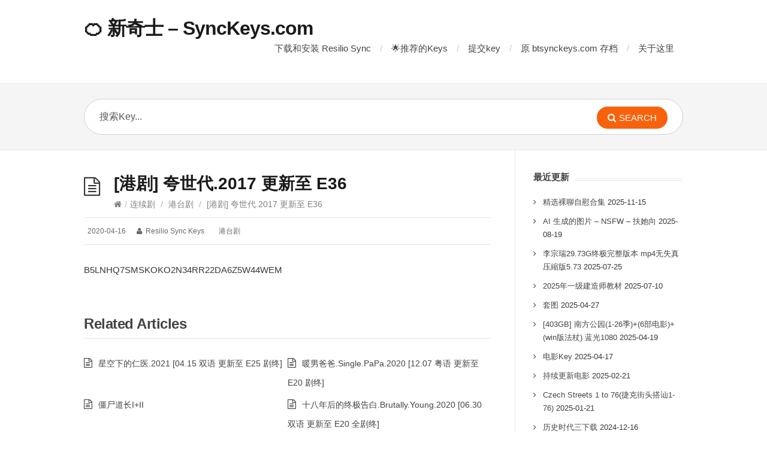

--- FILE ---
content_type: text/html; charset=UTF-8
request_url: https://www.synckeys.com/archives/734/
body_size: 9876
content:
<!DOCTYPE html>
<html lang="zh-Hans">
<head>
  <meta http-equiv="X-UA-Compatible" content="IE=Edge"/>
  <meta charset="UTF-8" />
  <meta name="viewport" content="width=device-width">
  <meta name="format-detection" content="telephone=no">
  <title>[港剧] 夸世代.2017 更新至 E36 &#8211; 🍊 新奇士 &#8211; SyncKeys.com</title>
<style id='wp-img-auto-sizes-contain-inline-css' type='text/css'>
img:is([sizes=auto i],[sizes^="auto," i]){contain-intrinsic-size:3000px 1500px}
/*# sourceURL=wp-img-auto-sizes-contain-inline-css */
</style>
<style id='wp-block-library-inline-css' type='text/css'>
:root{--wp-block-synced-color:#7a00df;--wp-block-synced-color--rgb:122,0,223;--wp-bound-block-color:var(--wp-block-synced-color);--wp-editor-canvas-background:#ddd;--wp-admin-theme-color:#007cba;--wp-admin-theme-color--rgb:0,124,186;--wp-admin-theme-color-darker-10:#006ba1;--wp-admin-theme-color-darker-10--rgb:0,107,160.5;--wp-admin-theme-color-darker-20:#005a87;--wp-admin-theme-color-darker-20--rgb:0,90,135;--wp-admin-border-width-focus:2px}@media (min-resolution:192dpi){:root{--wp-admin-border-width-focus:1.5px}}.wp-element-button{cursor:pointer}:root .has-very-light-gray-background-color{background-color:#eee}:root .has-very-dark-gray-background-color{background-color:#313131}:root .has-very-light-gray-color{color:#eee}:root .has-very-dark-gray-color{color:#313131}:root .has-vivid-green-cyan-to-vivid-cyan-blue-gradient-background{background:linear-gradient(135deg,#00d084,#0693e3)}:root .has-purple-crush-gradient-background{background:linear-gradient(135deg,#34e2e4,#4721fb 50%,#ab1dfe)}:root .has-hazy-dawn-gradient-background{background:linear-gradient(135deg,#faaca8,#dad0ec)}:root .has-subdued-olive-gradient-background{background:linear-gradient(135deg,#fafae1,#67a671)}:root .has-atomic-cream-gradient-background{background:linear-gradient(135deg,#fdd79a,#004a59)}:root .has-nightshade-gradient-background{background:linear-gradient(135deg,#330968,#31cdcf)}:root .has-midnight-gradient-background{background:linear-gradient(135deg,#020381,#2874fc)}:root{--wp--preset--font-size--normal:16px;--wp--preset--font-size--huge:42px}.has-regular-font-size{font-size:1em}.has-larger-font-size{font-size:2.625em}.has-normal-font-size{font-size:var(--wp--preset--font-size--normal)}.has-huge-font-size{font-size:var(--wp--preset--font-size--huge)}.has-text-align-center{text-align:center}.has-text-align-left{text-align:left}.has-text-align-right{text-align:right}.has-fit-text{white-space:nowrap!important}#end-resizable-editor-section{display:none}.aligncenter{clear:both}.items-justified-left{justify-content:flex-start}.items-justified-center{justify-content:center}.items-justified-right{justify-content:flex-end}.items-justified-space-between{justify-content:space-between}.screen-reader-text{border:0;clip-path:inset(50%);height:1px;margin:-1px;overflow:hidden;padding:0;position:absolute;width:1px;word-wrap:normal!important}.screen-reader-text:focus{background-color:#ddd;clip-path:none;color:#444;display:block;font-size:1em;height:auto;left:5px;line-height:normal;padding:15px 23px 14px;text-decoration:none;top:5px;width:auto;z-index:100000}html :where(.has-border-color){border-style:solid}html :where([style*=border-top-color]){border-top-style:solid}html :where([style*=border-right-color]){border-right-style:solid}html :where([style*=border-bottom-color]){border-bottom-style:solid}html :where([style*=border-left-color]){border-left-style:solid}html :where([style*=border-width]){border-style:solid}html :where([style*=border-top-width]){border-top-style:solid}html :where([style*=border-right-width]){border-right-style:solid}html :where([style*=border-bottom-width]){border-bottom-style:solid}html :where([style*=border-left-width]){border-left-style:solid}html :where(img[class*=wp-image-]){height:auto;max-width:100%}:where(figure){margin:0 0 1em}html :where(.is-position-sticky){--wp-admin--admin-bar--position-offset:var(--wp-admin--admin-bar--height,0px)}@media screen and (max-width:600px){html :where(.is-position-sticky){--wp-admin--admin-bar--position-offset:0px}}

/*# sourceURL=wp-block-library-inline-css */
</style><style id='global-styles-inline-css' type='text/css'>
:root{--wp--preset--aspect-ratio--square: 1;--wp--preset--aspect-ratio--4-3: 4/3;--wp--preset--aspect-ratio--3-4: 3/4;--wp--preset--aspect-ratio--3-2: 3/2;--wp--preset--aspect-ratio--2-3: 2/3;--wp--preset--aspect-ratio--16-9: 16/9;--wp--preset--aspect-ratio--9-16: 9/16;--wp--preset--color--black: #000000;--wp--preset--color--cyan-bluish-gray: #abb8c3;--wp--preset--color--white: #ffffff;--wp--preset--color--pale-pink: #f78da7;--wp--preset--color--vivid-red: #cf2e2e;--wp--preset--color--luminous-vivid-orange: #ff6900;--wp--preset--color--luminous-vivid-amber: #fcb900;--wp--preset--color--light-green-cyan: #7bdcb5;--wp--preset--color--vivid-green-cyan: #00d084;--wp--preset--color--pale-cyan-blue: #8ed1fc;--wp--preset--color--vivid-cyan-blue: #0693e3;--wp--preset--color--vivid-purple: #9b51e0;--wp--preset--gradient--vivid-cyan-blue-to-vivid-purple: linear-gradient(135deg,rgb(6,147,227) 0%,rgb(155,81,224) 100%);--wp--preset--gradient--light-green-cyan-to-vivid-green-cyan: linear-gradient(135deg,rgb(122,220,180) 0%,rgb(0,208,130) 100%);--wp--preset--gradient--luminous-vivid-amber-to-luminous-vivid-orange: linear-gradient(135deg,rgb(252,185,0) 0%,rgb(255,105,0) 100%);--wp--preset--gradient--luminous-vivid-orange-to-vivid-red: linear-gradient(135deg,rgb(255,105,0) 0%,rgb(207,46,46) 100%);--wp--preset--gradient--very-light-gray-to-cyan-bluish-gray: linear-gradient(135deg,rgb(238,238,238) 0%,rgb(169,184,195) 100%);--wp--preset--gradient--cool-to-warm-spectrum: linear-gradient(135deg,rgb(74,234,220) 0%,rgb(151,120,209) 20%,rgb(207,42,186) 40%,rgb(238,44,130) 60%,rgb(251,105,98) 80%,rgb(254,248,76) 100%);--wp--preset--gradient--blush-light-purple: linear-gradient(135deg,rgb(255,206,236) 0%,rgb(152,150,240) 100%);--wp--preset--gradient--blush-bordeaux: linear-gradient(135deg,rgb(254,205,165) 0%,rgb(254,45,45) 50%,rgb(107,0,62) 100%);--wp--preset--gradient--luminous-dusk: linear-gradient(135deg,rgb(255,203,112) 0%,rgb(199,81,192) 50%,rgb(65,88,208) 100%);--wp--preset--gradient--pale-ocean: linear-gradient(135deg,rgb(255,245,203) 0%,rgb(182,227,212) 50%,rgb(51,167,181) 100%);--wp--preset--gradient--electric-grass: linear-gradient(135deg,rgb(202,248,128) 0%,rgb(113,206,126) 100%);--wp--preset--gradient--midnight: linear-gradient(135deg,rgb(2,3,129) 0%,rgb(40,116,252) 100%);--wp--preset--font-size--small: 13px;--wp--preset--font-size--medium: 20px;--wp--preset--font-size--large: 36px;--wp--preset--font-size--x-large: 42px;--wp--preset--spacing--20: 0.44rem;--wp--preset--spacing--30: 0.67rem;--wp--preset--spacing--40: 1rem;--wp--preset--spacing--50: 1.5rem;--wp--preset--spacing--60: 2.25rem;--wp--preset--spacing--70: 3.38rem;--wp--preset--spacing--80: 5.06rem;--wp--preset--shadow--natural: 6px 6px 9px rgba(0, 0, 0, 0.2);--wp--preset--shadow--deep: 12px 12px 50px rgba(0, 0, 0, 0.4);--wp--preset--shadow--sharp: 6px 6px 0px rgba(0, 0, 0, 0.2);--wp--preset--shadow--outlined: 6px 6px 0px -3px rgb(255, 255, 255), 6px 6px rgb(0, 0, 0);--wp--preset--shadow--crisp: 6px 6px 0px rgb(0, 0, 0);}:where(.is-layout-flex){gap: 0.5em;}:where(.is-layout-grid){gap: 0.5em;}body .is-layout-flex{display: flex;}.is-layout-flex{flex-wrap: wrap;align-items: center;}.is-layout-flex > :is(*, div){margin: 0;}body .is-layout-grid{display: grid;}.is-layout-grid > :is(*, div){margin: 0;}:where(.wp-block-columns.is-layout-flex){gap: 2em;}:where(.wp-block-columns.is-layout-grid){gap: 2em;}:where(.wp-block-post-template.is-layout-flex){gap: 1.25em;}:where(.wp-block-post-template.is-layout-grid){gap: 1.25em;}.has-black-color{color: var(--wp--preset--color--black) !important;}.has-cyan-bluish-gray-color{color: var(--wp--preset--color--cyan-bluish-gray) !important;}.has-white-color{color: var(--wp--preset--color--white) !important;}.has-pale-pink-color{color: var(--wp--preset--color--pale-pink) !important;}.has-vivid-red-color{color: var(--wp--preset--color--vivid-red) !important;}.has-luminous-vivid-orange-color{color: var(--wp--preset--color--luminous-vivid-orange) !important;}.has-luminous-vivid-amber-color{color: var(--wp--preset--color--luminous-vivid-amber) !important;}.has-light-green-cyan-color{color: var(--wp--preset--color--light-green-cyan) !important;}.has-vivid-green-cyan-color{color: var(--wp--preset--color--vivid-green-cyan) !important;}.has-pale-cyan-blue-color{color: var(--wp--preset--color--pale-cyan-blue) !important;}.has-vivid-cyan-blue-color{color: var(--wp--preset--color--vivid-cyan-blue) !important;}.has-vivid-purple-color{color: var(--wp--preset--color--vivid-purple) !important;}.has-black-background-color{background-color: var(--wp--preset--color--black) !important;}.has-cyan-bluish-gray-background-color{background-color: var(--wp--preset--color--cyan-bluish-gray) !important;}.has-white-background-color{background-color: var(--wp--preset--color--white) !important;}.has-pale-pink-background-color{background-color: var(--wp--preset--color--pale-pink) !important;}.has-vivid-red-background-color{background-color: var(--wp--preset--color--vivid-red) !important;}.has-luminous-vivid-orange-background-color{background-color: var(--wp--preset--color--luminous-vivid-orange) !important;}.has-luminous-vivid-amber-background-color{background-color: var(--wp--preset--color--luminous-vivid-amber) !important;}.has-light-green-cyan-background-color{background-color: var(--wp--preset--color--light-green-cyan) !important;}.has-vivid-green-cyan-background-color{background-color: var(--wp--preset--color--vivid-green-cyan) !important;}.has-pale-cyan-blue-background-color{background-color: var(--wp--preset--color--pale-cyan-blue) !important;}.has-vivid-cyan-blue-background-color{background-color: var(--wp--preset--color--vivid-cyan-blue) !important;}.has-vivid-purple-background-color{background-color: var(--wp--preset--color--vivid-purple) !important;}.has-black-border-color{border-color: var(--wp--preset--color--black) !important;}.has-cyan-bluish-gray-border-color{border-color: var(--wp--preset--color--cyan-bluish-gray) !important;}.has-white-border-color{border-color: var(--wp--preset--color--white) !important;}.has-pale-pink-border-color{border-color: var(--wp--preset--color--pale-pink) !important;}.has-vivid-red-border-color{border-color: var(--wp--preset--color--vivid-red) !important;}.has-luminous-vivid-orange-border-color{border-color: var(--wp--preset--color--luminous-vivid-orange) !important;}.has-luminous-vivid-amber-border-color{border-color: var(--wp--preset--color--luminous-vivid-amber) !important;}.has-light-green-cyan-border-color{border-color: var(--wp--preset--color--light-green-cyan) !important;}.has-vivid-green-cyan-border-color{border-color: var(--wp--preset--color--vivid-green-cyan) !important;}.has-pale-cyan-blue-border-color{border-color: var(--wp--preset--color--pale-cyan-blue) !important;}.has-vivid-cyan-blue-border-color{border-color: var(--wp--preset--color--vivid-cyan-blue) !important;}.has-vivid-purple-border-color{border-color: var(--wp--preset--color--vivid-purple) !important;}.has-vivid-cyan-blue-to-vivid-purple-gradient-background{background: var(--wp--preset--gradient--vivid-cyan-blue-to-vivid-purple) !important;}.has-light-green-cyan-to-vivid-green-cyan-gradient-background{background: var(--wp--preset--gradient--light-green-cyan-to-vivid-green-cyan) !important;}.has-luminous-vivid-amber-to-luminous-vivid-orange-gradient-background{background: var(--wp--preset--gradient--luminous-vivid-amber-to-luminous-vivid-orange) !important;}.has-luminous-vivid-orange-to-vivid-red-gradient-background{background: var(--wp--preset--gradient--luminous-vivid-orange-to-vivid-red) !important;}.has-very-light-gray-to-cyan-bluish-gray-gradient-background{background: var(--wp--preset--gradient--very-light-gray-to-cyan-bluish-gray) !important;}.has-cool-to-warm-spectrum-gradient-background{background: var(--wp--preset--gradient--cool-to-warm-spectrum) !important;}.has-blush-light-purple-gradient-background{background: var(--wp--preset--gradient--blush-light-purple) !important;}.has-blush-bordeaux-gradient-background{background: var(--wp--preset--gradient--blush-bordeaux) !important;}.has-luminous-dusk-gradient-background{background: var(--wp--preset--gradient--luminous-dusk) !important;}.has-pale-ocean-gradient-background{background: var(--wp--preset--gradient--pale-ocean) !important;}.has-electric-grass-gradient-background{background: var(--wp--preset--gradient--electric-grass) !important;}.has-midnight-gradient-background{background: var(--wp--preset--gradient--midnight) !important;}.has-small-font-size{font-size: var(--wp--preset--font-size--small) !important;}.has-medium-font-size{font-size: var(--wp--preset--font-size--medium) !important;}.has-large-font-size{font-size: var(--wp--preset--font-size--large) !important;}.has-x-large-font-size{font-size: var(--wp--preset--font-size--x-large) !important;}
/*# sourceURL=global-styles-inline-css */
</style>

<style id='classic-theme-styles-inline-css' type='text/css'>
/*! This file is auto-generated */
.wp-block-button__link{color:#fff;background-color:#32373c;border-radius:9999px;box-shadow:none;text-decoration:none;padding:calc(.667em + 2px) calc(1.333em + 2px);font-size:1.125em}.wp-block-file__button{background:#32373c;color:#fff;text-decoration:none}
/*# sourceURL=/wp-includes/css/classic-themes.min.css */
</style>
<link rel='stylesheet' id='shortcodes-css-css' href='https://www.synckeys.com/wp-content/plugins/knowhow-tools/shortcodes//shortcodes.css?ver=6.9' type='text/css' media='all' />
<link rel='stylesheet' id='usp_style-css' href='https://www.synckeys.com/wp-content/plugins/user-submitted-posts/resources/usp.css?ver=20260113' type='text/css' media='all' />
<link rel='stylesheet' id='theme-style-css' href='https://www.synckeys.com/wp-content/themes/knowhow-childtheme/style.css?ver=6.9' type='text/css' media='all' />
<style id='theme-style-inline-css' type='text/css'>
 
				/* Links */
				a, 
				a:visited { color:#da3b01; }
				a:hover, 
				.widget a:hover,
				#primary-nav ul a:hover,
				#footer-nav a:hover,
				#breadcrumbs a:hover { color:#da3b01; }
				
				/* Theme Color */
				#commentform #submit, 
				.st_faq h2.active .action, 
				.widget_categories ul span, 
				.pagination .current, 
				.tags a, 
				.page-links span,
				#comments .comment-meta .author-badge,
				input[type="reset"],
				input[type="submit"],
				input[type="button"] { background: #f7630c; }
				#live-search #searchsubmit, input[type="submit"] { background-color: #f7630c; }
				.tags a:before { border-color: transparent #f7630c transparent transparent; }

				
				
				
/*# sourceURL=theme-style-inline-css */
</style>
<link rel='stylesheet' id='font-awesome-css' href='https://www.synckeys.com/wp-content/themes/knowhow/css/font-awesome.min.css?ver=6.9' type='text/css' media='all' />
<script type="text/javascript" src="https://www.synckeys.com/wp-includes/js/jquery/jquery.min.js?ver=3.7.1" id="jquery-core-js"></script>
<script type="text/javascript" src="https://www.synckeys.com/wp-includes/js/jquery/jquery-migrate.min.js?ver=3.4.1" id="jquery-migrate-js"></script>
<script type="text/javascript" src="https://www.synckeys.com/wp-content/plugins/user-submitted-posts/resources/jquery.cookie.js?ver=20260113" id="usp_cookie-js"></script>
<script type="text/javascript" src="https://www.synckeys.com/wp-content/plugins/user-submitted-posts/resources/jquery.parsley.min.js?ver=20260113" id="usp_parsley-js"></script>
<script type="text/javascript" id="usp_core-js-before">
/* <![CDATA[ */
var usp_custom_field = "usp_custom_field"; var usp_custom_field_2 = ""; var usp_custom_checkbox = "usp_custom_checkbox"; var usp_case_sensitivity = "false"; var usp_min_images = 0; var usp_max_images = 1; var usp_parsley_error = "\u56de\u7b54\u9519\u8bef\u3002"; var usp_multiple_cats = 0; var usp_existing_tags = 0; var usp_recaptcha_disp = "hide"; var usp_recaptcha_vers = "2"; var usp_recaptcha_key = ""; var challenge_nonce = "ec8585720c"; var ajax_url = "https:\/\/www.synckeys.com\/wp-admin\/admin-ajax.php"; 
//# sourceURL=usp_core-js-before
/* ]]> */
</script>
<script type="text/javascript" src="https://www.synckeys.com/wp-content/plugins/user-submitted-posts/resources/jquery.usp.core.js?ver=20260113" id="usp_core-js"></script>
<!-- Google tag (gtag.js) -->
<script async src="https://www.googletagmanager.com/gtag/js?id=G-3BBW4G6QW7"></script>
<script>
  window.dataLayer = window.dataLayer || [];
  function gtag(){dataLayer.push(arguments);}
  gtag('js', new Date());

  gtag('config', 'G-3BBW4G6QW7');
</script>
<!--[if lt IE 9]><script src="https://www.synckeys.com/wp-content/themes/knowhow/js/html5.js"></script><![endif]--><!--[if (gte IE 6)&(lte IE 8)]><script src="https://www.synckeys.com/wp-content/themes/knowhow/js/selectivizr-min.js"></script><![endif]--><style type="text/css">.recentcomments a{display:inline !important;padding:0 !important;margin:0 !important;}</style></head>
<body class="wp-singular post-template-default single single-post postid-734 single-format-standard wp-embed-responsive wp-theme-knowhow wp-child-theme-knowhow-childtheme">

  <!-- #site-container -->
  <div id="site-container" class="clearfix">

          <!-- #primary-nav-mobile -->
      <nav id="primary-nav-mobile">
        <a class="menu-toggle clearfix" href="#"><i class="fa fa-reorder"></i></a>
        <ul id="mobile-menu" class="clearfix"><li id="menu-item-2882" class="menu-item menu-item-type-post_type menu-item-object-page menu-item-2882"><a href="https://www.synckeys.com/install/">下载和安装 Resilio Sync</a></li>
<li id="menu-item-2884" class="menu-item menu-item-type-custom menu-item-object-custom menu-item-2884"><a href="https://www.synckeys.com/archives/tag/good/">🌟推荐的Keys</a></li>
<li id="menu-item-3806" class="menu-item menu-item-type-post_type menu-item-object-page menu-item-3806"><a href="https://www.synckeys.com/submitkey/">提交key</a></li>
<li id="menu-item-3082" class="menu-item menu-item-type-post_type menu-item-object-page menu-item-3082"><a href="https://www.synckeys.com/btsynckeys-com-keys/">原 btsynckeys.com 存档</a></li>
<li id="menu-item-2883" class="menu-item menu-item-type-post_type menu-item-object-page menu-item-2883"><a href="https://www.synckeys.com/about/">关于这里</a></li>
</ul>      </nav>
      <!-- /#primary-nav-mobile -->
    
    <!-- #header -->
    <header id="site-header" class="clearfix" role="banner">
      <div class="ht-container">

        <!-- #logo -->
        <div id="logo">
                    <a title="🍊 新奇士 &#8211; SyncKeys.com" href="https://www.synckeys.com">
                          🍊 新奇士 &#8211; SyncKeys.com                      </a>
                  </div>
        <!-- /#logo -->

                  <!-- #primary-nav -->
          <nav id="primary-nav" role="navigation" class="clearfix">
            <ul id="menu-%e9%a1%b6%e9%83%a8%e4%b8%bb%e8%8f%9c%e5%8d%95" class="nav sf-menu clearfix"><li class="menu-item menu-item-type-post_type menu-item-object-page menu-item-2882"><a href="https://www.synckeys.com/install/">下载和安装 Resilio Sync</a></li>
<li class="menu-item menu-item-type-custom menu-item-object-custom menu-item-2884"><a href="https://www.synckeys.com/archives/tag/good/">🌟推荐的Keys</a></li>
<li class="menu-item menu-item-type-post_type menu-item-object-page menu-item-3806"><a href="https://www.synckeys.com/submitkey/">提交key</a></li>
<li class="menu-item menu-item-type-post_type menu-item-object-page menu-item-3082"><a href="https://www.synckeys.com/btsynckeys-com-keys/">原 btsynckeys.com 存档</a></li>
<li class="menu-item menu-item-type-post_type menu-item-object-page menu-item-2883"><a href="https://www.synckeys.com/about/">关于这里</a></li>
</ul>          </nav>
          <!-- #primary-nav -->
        
      </div>
    </header>
    <!-- /#header -->

    <!-- #live-search -->
    <div id="live-search">
      <div class="ht-container">
        <div id="search-wrap">
          <form role="search" method="get" id="searchform" class="clearfix" action="https://www.synckeys.com/">
            <input type="text" onfocus="if (this.value == '搜索Key...') {this.value = '';}" onblur="if (this.value == '')  {this.value = '搜索Key...';}" value="搜索Key..." name="s" id="s" autocapitalize="off" autocorrect="off" autocomplete="off" />
            <i class="live-search-loading fa fa-spinner fa-spin"></i>
            <button type="submit" id="searchsubmit">
              <i class='fa fa-search'></i><span>Search</span>
            </button>
          </form>
        </div>
      </div>
    </div>
<!-- /#live-search -->



<!-- #primary -->
<div id="primary" class="sidebar-right clearfix"> 
  <!-- .ht-container -->
  <div class="ht-container">

    <!-- #content -->
    <section id="content" role="main">
      
      <!-- #page-header -->
      <header id="page-header" class="clearfix">
        <h1 class="page-title">[港剧] 夸世代.2017 更新至 E36</h1>
        <div id="breadcrumbs"><a href="https://www.synckeys.com"><icon class="fa fa-home"></i></a><span class="sep">/</span><a href="https://www.synckeys.com/archives/category/tv-series/">连续剧</a> <span class="sep">/</span> <a href="https://www.synckeys.com/archives/category/tv-series/tv-series-hk-tw/">港台剧</a> <span class="sep">/</span> [港剧] 夸世代.2017 更新至 E36</div>      </header>
      <!-- /#page-header --> 

      
      
                
        
  <ul class="entry-meta clearfix">

          <li class="date"> 
        <i class="fa fa-time"></i>
        <time datetime="2020-04-16" itemprop="datePublished">2020-04-16</time>
      </li>
    
          <li class="author">
        <i class="fa fa-user"></i>
        Resilio Sync Keys      </li>
    

          <li class="category">
        <i class="fa fa-folder-close"></i>
        <a href="https://www.synckeys.com/archives/category/tv-series/tv-series-hk-tw/" rel="category tag">港台剧</a>      </li>
    
    
  </ul>
  
         
        <article id="post-734" class="clearfix post-734 post type-post status-publish format-standard hentry category-tv-series-hk-tw">
          
         <!-- .entry-header -->
         <header class="entry-header">
          
                              
       </header>
       <!-- /.entry-header -->
       
       
       <div class="entry-content">
        <p>B5LNHQ7SMSKOKO2N34RR22DA6Z5W44WEM</p>
              </div>
      
            
    </article>

       
               
       <section id="related-posts" class="clearfix">
           <h3 id="related-posts-title">Related Articles</h3>
           <ul class="clearfix">              
              <li class="standard">
                <h4 class="entry-title"><a href="https://www.synckeys.com/archives/4141/" rel="bookmark" title="星空下的仁医.2021 [04.15 双语 更新至 E25 剧终]">星空下的仁医.2021 [04.15 双语 更新至 E25 剧终]</a></h4>
            </li>

                      
              <li class="standard">
                <h4 class="entry-title"><a href="https://www.synckeys.com/archives/2918/" rel="bookmark" title="暖男爸爸.Single.PaPa.2020 [12.07 粤语 更新至 E20 剧终]">暖男爸爸.Single.PaPa.2020 [12.07 粤语 更新至 E20 剧终]</a></h4>
            </li>

                      
              <li class="standard">
                <h4 class="entry-title"><a href="https://www.synckeys.com/archives/2866/" rel="bookmark" title="僵尸道长I+II">僵尸道长I+II</a></h4>
            </li>

                      
              <li class="standard">
                <h4 class="entry-title"><a href="https://www.synckeys.com/archives/2827/" rel="bookmark" title="十八年后的终极告白.Brutally.Young.2020 [06.30 双语 更新至 E20 全剧终]">十八年后的终极告白.Brutally.Young.2020 [06.30 双语 更新至 E20 全剧终]</a></h4>
            </li>

                      
              <li class="standard">
                <h4 class="entry-title"><a href="https://www.synckeys.com/archives/1291/" rel="bookmark" title="[港剧] 叹息桥.The.Gutter.2020 双语">[港剧] 叹息桥.The.Gutter.2020 双语</a></h4>
            </li>

                      
              <li class="standard">
                <h4 class="entry-title"><a href="https://www.synckeys.com/archives/1174/" rel="bookmark" title="[港台剧] 金宵大廈.Golden.Building.2019 更新至 E20 全剧终">[港台剧] 金宵大廈.Golden.Building.2019 更新至 E20 全剧终</a></h4>
            </li>

            </ul></section>
      

<div id="comments" class="comments-area">

	
	
	<div id="respond" class="comment-respond">
		<h3 id="reply-title" class="comment-reply-title">发表回复 <small><a rel="nofollow" id="cancel-comment-reply-link" href="/archives/734/#respond" style="display:none;">取消回复</a></small></h3><form action="https://www.synckeys.com/wp-comments-post.php" method="post" id="commentform" class="comment-form"><p class="comment-notes"><span id="email-notes">您的邮箱地址不会被公开。</span> <span class="required-field-message">必填项已用 <span class="required">*</span> 标注</span></p><p class="comment-form-comment"><label for="comment">评论 <span class="required">*</span></label> <textarea id="comment" name="comment" cols="45" rows="8" maxlength="65525" required></textarea></p><p class="comment-form-author"><label for="author">显示名称 <span class="required">*</span></label> <input id="author" name="author" type="text" value="" size="30" maxlength="245" autocomplete="name" required /></p>
<p class="comment-form-email"><label for="email">邮箱 <span class="required">*</span></label> <input id="email" name="email" type="email" value="" size="30" maxlength="100" aria-describedby="email-notes" autocomplete="email" required /></p>
<p class="comment-form-url"><label for="url">网站</label> <input id="url" name="url" type="url" value="" size="30" maxlength="200" autocomplete="url" /></p>
<p class="comment-form-cookies-consent"><input id="wp-comment-cookies-consent" name="wp-comment-cookies-consent" type="checkbox" value="yes" /> <label for="wp-comment-cookies-consent">在此浏览器中保存我的显示名称、邮箱地址和网站地址，以便下次评论时使用。</label></p>
<p class="form-submit"><input name="submit" type="submit" id="submit" class="submit" value="发表评论" /> <input type='hidden' name='comment_post_ID' value='734' id='comment_post_ID' />
<input type='hidden' name='comment_parent' id='comment_parent' value='0' />
</p><p style="display: none;"><input type="hidden" id="akismet_comment_nonce" name="akismet_comment_nonce" value="0435217a0b" /></p><p style="display: none !important;" class="akismet-fields-container" data-prefix="ak_"><label>&#916;<textarea name="ak_hp_textarea" cols="45" rows="8" maxlength="100"></textarea></label><input type="hidden" id="ak_js_1" name="ak_js" value="13"/><script>document.getElementById( "ak_js_1" ).setAttribute( "value", ( new Date() ).getTime() );</script></p></form>	</div><!-- #respond -->
	
</div><!-- #comments .comments-area -->

</section>
<!-- #content -->

    <!-- #sidebar -->
  <aside id="sidebar" role="complementary">
    
		<div id="recent-posts-3" class="widget widget_recent_entries clearfix">
		<h4 class="widget-title"><span>最近更新</span></h4>
		<ul>
											<li>
					<a href="https://www.synckeys.com/archives/4671/">精选裸聊自慰合集</a>
											<span class="post-date">2025-11-15</span>
									</li>
											<li>
					<a href="https://www.synckeys.com/archives/4655/">AI 生成的图片 &#8211; NSFW &#8211; 扶她向</a>
											<span class="post-date">2025-08-19</span>
									</li>
											<li>
					<a href="https://www.synckeys.com/archives/4651/">李宗瑞29.73G终极完整版本 mp4无失真压縮版5.73</a>
											<span class="post-date">2025-07-25</span>
									</li>
											<li>
					<a href="https://www.synckeys.com/archives/4648/">2025年一级建造师教材</a>
											<span class="post-date">2025-07-10</span>
									</li>
											<li>
					<a href="https://www.synckeys.com/archives/4627/">套图</a>
											<span class="post-date">2025-04-27</span>
									</li>
											<li>
					<a href="https://www.synckeys.com/archives/4622/">[403GB] 南方公园(1-26季)+(6部电影)+(win版法杖) 蓝光1080</a>
											<span class="post-date">2025-04-19</span>
									</li>
											<li>
					<a href="https://www.synckeys.com/archives/4620/">电影Key</a>
											<span class="post-date">2025-04-17</span>
									</li>
											<li>
					<a href="https://www.synckeys.com/archives/4614/">持续更新电影</a>
											<span class="post-date">2025-02-21</span>
									</li>
											<li>
					<a href="https://www.synckeys.com/archives/4611/">Czech Streets 1 to 76(捷克街头搭讪1-76)</a>
											<span class="post-date">2025-01-21</span>
									</li>
											<li>
					<a href="https://www.synckeys.com/archives/4607/">历史时代三下载</a>
											<span class="post-date">2024-12-16</span>
									</li>
					</ul>

		</div>    <!-- #sidebar -->
  </aside>
  
</div>
<!-- .ht-container -->
</div>
<!-- /#primary -->

<!-- #footer-widgets -->
  <div id="footer-widgets" class="clearfix">
    <!-- .ht-container -->
    <div class="ht-container">

      <div class="row stacked"><div id="recent-comments-2" class="widget widget_recent_comments column col-third"><h4 class="widget-title"><span>近期评论</span></h4><ul id="recentcomments"><li class="recentcomments"><span class="comment-author-link">X</span> 发表在《<a href="https://www.synckeys.com/archives/539/#comment-16470">《花花公子》杂志美国版.1953-2020.年合辑.Playboy.Magazines.PDF.1953-2020 (84.2GB) [更新至 Spring 2020 号]</a>》</li><li class="recentcomments"><span class="comment-author-link">w</span> 发表在《<a href="https://www.synckeys.com/archives/4611/#comment-16406">Czech Streets 1 to 76(捷克街头搭讪1-76)</a>》</li><li class="recentcomments"><span class="comment-author-link">hill</span> 发表在《<a href="https://www.synckeys.com/archives/539/#comment-16132">《花花公子》杂志美国版.1953-2020.年合辑.Playboy.Magazines.PDF.1953-2020 (84.2GB) [更新至 Spring 2020 号]</a>》</li><li class="recentcomments"><span class="comment-author-link">Javier4765</span> 发表在《<a href="https://www.synckeys.com/archives/4655/#comment-15966">AI 生成的图片 &#8211; NSFW &#8211; 扶她向</a>》</li><li class="recentcomments"><span class="comment-author-link">1</span> 发表在《<a href="https://www.synckeys.com/archives/4671/#comment-15724">精选裸聊自慰合集</a>》</li></ul></div><div id="tag_cloud-2" class="widget widget_tag_cloud column col-third"><h4 class="widget-title"><span>标签云</span></h4><div class="tagcloud"><a href="https://www.synckeys.com/archives/tag/kindle/" class="tag-cloud-link tag-link-42 tag-link-position-1" style="font-size: 13.616766467066pt;" aria-label="Kindle (13 项)">Kindle<span class="tag-link-count"> (13)</span></a>
<a href="https://www.synckeys.com/archives/tag/wallpaper/" class="tag-cloud-link tag-link-45 tag-link-position-2" style="font-size: 11.101796407186pt;" aria-label="Wallpaper (6 项)">Wallpaper<span class="tag-link-count"> (6)</span></a>
<a href="https://www.synckeys.com/archives/tag/%e5%85%ac%e5%85%b1%e4%bf%ae%e6%94%b9/" class="tag-cloud-link tag-link-58 tag-link-position-3" style="font-size: 9.0059880239521pt;" aria-label="公共修改 (3 项)">公共修改<span class="tag-link-count"> (3)</span></a>
<a href="https://www.synckeys.com/archives/tag/%e5%a4%a7%e4%bd%93%e7%a7%af/" class="tag-cloud-link tag-link-56 tag-link-position-4" style="font-size: 14.706586826347pt;" aria-label="大体积 (18 项)">大体积<span class="tag-link-count"> (18)</span></a>
<a href="https://www.synckeys.com/archives/tag/%e5%a4%ae%e8%a7%86%e7%89%88/" class="tag-cloud-link tag-link-59 tag-link-position-5" style="font-size: 9.8443113772455pt;" aria-label="央视版 (4 项)">央视版<span class="tag-link-count"> (4)</span></a>
<a href="https://www.synckeys.com/archives/tag/%e5%b7%b2%e5%a4%b1%e6%95%88/" class="tag-cloud-link tag-link-47 tag-link-position-6" style="font-size: 20.407185628743pt;" aria-label="已失效 (91 项)">已失效<span class="tag-link-count"> (91)</span></a>
<a href="https://www.synckeys.com/archives/tag/verified/" class="tag-cloud-link tag-link-46 tag-link-position-7" style="font-size: 22pt;" aria-label="已验证 (140 项)">已验证<span class="tag-link-count"> (140)</span></a>
<a href="https://www.synckeys.com/archives/tag/good/" class="tag-cloud-link tag-link-52 tag-link-position-8" style="font-size: 15.377245508982pt;" aria-label="推荐🌟 (22 项)">推荐🌟<span class="tag-link-count"> (22)</span></a>
<a href="https://www.synckeys.com/archives/tag/%e6%95%b0%e6%8d%ae%e5%ba%93/" class="tag-cloud-link tag-link-50 tag-link-position-9" style="font-size: 11.101796407186pt;" aria-label="数据库 (6 项)">数据库<span class="tag-link-count"> (6)</span></a>
<a href="https://www.synckeys.com/archives/tag/%e6%97%a0%e6%8d%9f%e9%9f%b3%e4%b9%90/" class="tag-cloud-link tag-link-61 tag-link-position-10" style="font-size: 12.694610778443pt;" aria-label="无损音乐 (10 项)">无损音乐<span class="tag-link-count"> (10)</span></a>
<a href="https://www.synckeys.com/archives/tag/%e6%97%a5%e6%9c%ac/" class="tag-cloud-link tag-link-27 tag-link-position-11" style="font-size: 11.940119760479pt;" aria-label="日本 (8 项)">日本<span class="tag-link-count"> (8)</span></a>
<a href="https://www.synckeys.com/archives/tag/%e6%9c%89%e5%a3%b0%e8%af%bb%e7%89%a9/" class="tag-cloud-link tag-link-44 tag-link-position-12" style="font-size: 10.51497005988pt;" aria-label="有声读物 (5 项)">有声读物<span class="tag-link-count"> (5)</span></a>
<a href="https://www.synckeys.com/archives/tag/%e6%9c%89%e6%95%88%e8%b5%84%e6%ba%90/" class="tag-cloud-link tag-link-49 tag-link-position-13" style="font-size: 18.982035928144pt;" aria-label="有效资源 (60 项)">有效资源<span class="tag-link-count"> (60)</span></a>
<a href="https://www.synckeys.com/archives/tag/%e6%9d%83%e5%8a%9b%e7%9a%84%e6%b8%b8%e6%88%8f/" class="tag-cloud-link tag-link-40 tag-link-position-14" style="font-size: 10.51497005988pt;" aria-label="权力的游戏 (5 项)">权力的游戏<span class="tag-link-count"> (5)</span></a>
<a href="https://www.synckeys.com/archives/tag/%e6%bc%94%e5%94%b1%e4%bc%9a/" class="tag-cloud-link tag-link-37 tag-link-position-15" style="font-size: 11.520958083832pt;" aria-label="演唱会 (7 项)">演唱会<span class="tag-link-count"> (7)</span></a>
<a href="https://www.synckeys.com/archives/tag/%e7%89%b9%e8%89%b2/" class="tag-cloud-link tag-link-69 tag-link-position-16" style="font-size: 8pt;" aria-label="特色 (2 项)">特色<span class="tag-link-count"> (2)</span></a>
<a href="https://www.synckeys.com/archives/tag/%e7%a7%91%e5%b9%bb/" class="tag-cloud-link tag-link-63 tag-link-position-17" style="font-size: 12.359281437126pt;" aria-label="科幻 (9 项)">科幻<span class="tag-link-count"> (9)</span></a>
<a href="https://www.synckeys.com/archives/tag/%e7%a9%ba%e4%b8%ad%e6%b5%a9%e5%8a%ab/" class="tag-cloud-link tag-link-51 tag-link-position-18" style="font-size: 14.287425149701pt;" aria-label="空中浩劫 (16 项)">空中浩劫<span class="tag-link-count"> (16)</span></a>
<a href="https://www.synckeys.com/archives/tag/%e9%ac%bc%e5%90%b9%e7%81%af/" class="tag-cloud-link tag-link-34 tag-link-position-19" style="font-size: 10.51497005988pt;" aria-label="鬼吹灯 (5 项)">鬼吹灯<span class="tag-link-count"> (5)</span></a></div>
</div>
		<div id="recent-posts-4" class="widget widget_recent_entries column col-third">
		<h4 class="widget-title"><span>最近更新</span></h4>
		<ul>
											<li>
					<a href="https://www.synckeys.com/archives/4671/">精选裸聊自慰合集</a>
											<span class="post-date">2025-11-15</span>
									</li>
											<li>
					<a href="https://www.synckeys.com/archives/4655/">AI 生成的图片 &#8211; NSFW &#8211; 扶她向</a>
											<span class="post-date">2025-08-19</span>
									</li>
											<li>
					<a href="https://www.synckeys.com/archives/4651/">李宗瑞29.73G终极完整版本 mp4无失真压縮版5.73</a>
											<span class="post-date">2025-07-25</span>
									</li>
											<li>
					<a href="https://www.synckeys.com/archives/4648/">2025年一级建造师教材</a>
											<span class="post-date">2025-07-10</span>
									</li>
											<li>
					<a href="https://www.synckeys.com/archives/4627/">套图</a>
											<span class="post-date">2025-04-27</span>
									</li>
											<li>
					<a href="https://www.synckeys.com/archives/4622/">[403GB] 南方公园(1-26季)+(6部电影)+(win版法杖) 蓝光1080</a>
											<span class="post-date">2025-04-19</span>
									</li>
											<li>
					<a href="https://www.synckeys.com/archives/4620/">电影Key</a>
											<span class="post-date">2025-04-17</span>
									</li>
											<li>
					<a href="https://www.synckeys.com/archives/4614/">持续更新电影</a>
											<span class="post-date">2025-02-21</span>
									</li>
											<li>
					<a href="https://www.synckeys.com/archives/4611/">Czech Streets 1 to 76(捷克街头搭讪1-76)</a>
											<span class="post-date">2025-01-21</span>
									</li>
											<li>
					<a href="https://www.synckeys.com/archives/4607/">历史时代三下载</a>
											<span class="post-date">2024-12-16</span>
									</li>
					</ul>

		</div><div id="text-2" class="widget widget_text column col-third"><h4 class="widget-title"><span>友情链接</span></h4>			<div class="textwidget"><ul>
<li><a href="https://www.syncfan.com/">SyncFan 同步范 &#8211; Sync 资源站</a></li>
<li><a href="https://nova.wodemo.net/keys">Resilio Sync Keys &#8211; NOVA</a></li>
<li><a href="http://wherebt.com/">BT导航网</a></li>
<li><a href="https://btsync.org/">BTSync中文发布站</a></li>
<li><a href="https://blog.03k.org/">零散坑</a></li>
</ul>
</div>
		</div></div>

    </div>
  </div>
<!-- /#footer-widgets -->

<!-- #site-footer -->
<footer id="site-footer" class="clearfix" role="contentinfo">
  <div class="ht-container">

        <nav id="footer-nav" role="navigation">
      <ul id="menu-%e9%a1%b6%e9%83%a8%e4%b8%bb%e8%8f%9c%e5%8d%95-1" class="nav-footer clearfix"><li class="menu-item menu-item-type-post_type menu-item-object-page menu-item-2882"><a href="https://www.synckeys.com/install/">下载和安装 Resilio Sync</a></li>
<li class="menu-item menu-item-type-custom menu-item-object-custom menu-item-2884"><a href="https://www.synckeys.com/archives/tag/good/">🌟推荐的Keys</a></li>
<li class="menu-item menu-item-type-post_type menu-item-object-page menu-item-3806"><a href="https://www.synckeys.com/submitkey/">提交key</a></li>
<li class="menu-item menu-item-type-post_type menu-item-object-page menu-item-3082"><a href="https://www.synckeys.com/btsynckeys-com-keys/">原 btsynckeys.com 存档</a></li>
<li class="menu-item menu-item-type-post_type menu-item-object-page menu-item-2883"><a href="https://www.synckeys.com/about/">关于这里</a></li>
</ul>    </nav>
  
  <small id="copyright">
      &copy; Copyright, A <a href='https://www.synckeys.com/'>🍊 新奇士 - SyncKeys.com</a>  </small>	  
</div>
	
<!-- /.ht-container -->
</footer> 
<!-- /#site-footer -->

<!-- /#site-container -->
</div>

<script type="speculationrules">
{"prefetch":[{"source":"document","where":{"and":[{"href_matches":"/*"},{"not":{"href_matches":["/wp-*.php","/wp-admin/*","/wp-content/uploads/*","/wp-content/*","/wp-content/plugins/*","/wp-content/themes/knowhow-childtheme/*","/wp-content/themes/knowhow/*","/*\\?(.+)"]}},{"not":{"selector_matches":"a[rel~=\"nofollow\"]"}},{"not":{"selector_matches":".no-prefetch, .no-prefetch a"}}]},"eagerness":"conservative"}]}
</script>
	<script type="text/javascript">
	jQuery(document).ready(function() {
	jQuery('#live-search #s').liveSearch({url: 'https://www.synckeys.com/index.php?ajax=1&s='});
	});
	</script>
<script type="text/javascript" src="https://www.synckeys.com/wp-content/plugins/knowhow-tools/shortcodes//shortcodes.js?ver=6.9" id="shortcodes-js-js"></script>
<script type="text/javascript" id="wp-postviews-cache-js-extra">
/* <![CDATA[ */
var viewsCacheL10n = {"admin_ajax_url":"https://www.synckeys.com/wp-admin/admin-ajax.php","nonce":"4000092fee","post_id":"734"};
//# sourceURL=wp-postviews-cache-js-extra
/* ]]> */
</script>
<script type="text/javascript" src="https://www.synckeys.com/wp-content/plugins/wp-postviews/postviews-cache.js?ver=1.78" id="wp-postviews-cache-js"></script>
<script type="text/javascript" src="https://www.synckeys.com/wp-content/themes/knowhow/js/functions.js?ver=6.9" id="st_theme_custom-js"></script>
<script type="text/javascript" src="https://www.synckeys.com/wp-includes/js/comment-reply.min.js?ver=6.9" id="comment-reply-js" async="async" data-wp-strategy="async" fetchpriority="low"></script>
<script defer type="text/javascript" src="https://www.synckeys.com/wp-content/plugins/akismet/_inc/akismet-frontend.js?ver=1763006224" id="akismet-frontend-js"></script>
<script type="text/javascript" src="https://www.synckeys.com/wp-content/themes/knowhow/js/jquery.livesearch.js?ver=6.9" id="st_live_search-js"></script>
<script defer src="https://static.cloudflareinsights.com/beacon.min.js/vcd15cbe7772f49c399c6a5babf22c1241717689176015" integrity="sha512-ZpsOmlRQV6y907TI0dKBHq9Md29nnaEIPlkf84rnaERnq6zvWvPUqr2ft8M1aS28oN72PdrCzSjY4U6VaAw1EQ==" data-cf-beacon='{"version":"2024.11.0","token":"c331e6d6ad6842f2afd5182afa8abec2","r":1,"server_timing":{"name":{"cfCacheStatus":true,"cfEdge":true,"cfExtPri":true,"cfL4":true,"cfOrigin":true,"cfSpeedBrain":true},"location_startswith":null}}' crossorigin="anonymous"></script>
</body>
</html>
<!-- Dynamic page generated in 0.077 seconds. -->
<!-- Cached page generated by WP-Super-Cache on 2026-01-23 10:41:05 -->

<!-- super cache -->